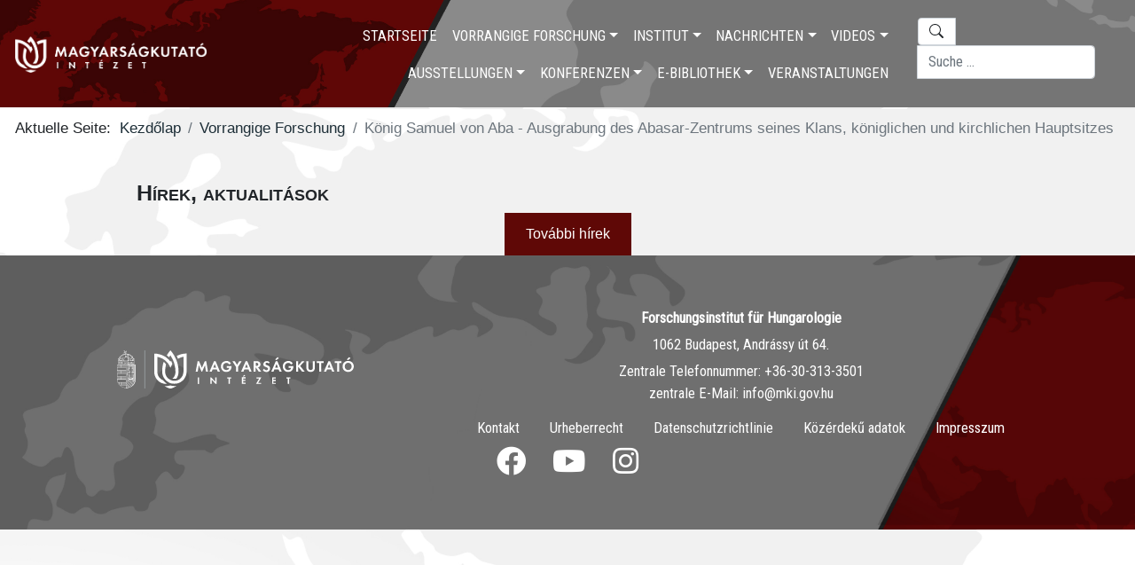

--- FILE ---
content_type: text/html; charset=utf-8
request_url: https://mki.gov.hu/de/kutatasok-de/abasari-feltaras-de
body_size: 6324
content:
<!DOCTYPE html>
<html lang="de-de" dir="ltr">
<head>
  	<!-- Google tag (gtag.js) -->
    <script async src="https://www.googletagmanager.com/gtag/js?id=G-DYLJLQ97YB"></script>
    <script>
      window.dataLayer = window.dataLayer || [];
      function gtag(){dataLayer.push(arguments);}
      gtag('js', new Date());

      gtag('config', 'G-DYLJLQ97YB');
    </script>
    <meta name="viewport" content="width=device-width,initial-scale=1.0">
    <meta name="google-site-verification" content="NGK1GqinWnM2UA4ns6pOjDcCXucV6DVPMHpSORfq_DQ" />
    <meta charset="utf-8">
	<meta name="generator" content="Joomla! - Open Source Content Management">
	<title>König Samuel von Aba - Ausgrabung des Abasar-Zentrums seines Klans, königlichen und kirchlichen Hauptsitzes</title>
	<link href="/de/kutatasok-de/abasari-feltaras-de?format=feed&amp;type=rss" rel="alternate" type="application/rss+xml" title="RSS 2.0">
	<link href="/de/kutatasok-de/abasari-feltaras-de?format=feed&amp;type=atom" rel="alternate" type="application/atom+xml" title="Atom 1.0">
	<link href="https://mki.gov.hu/hu/hirek-hu/kutatasok-hu/abasari-feltaras-hu" rel="alternate" hreflang="hu-HU">
	<link href="https://mki.gov.hu/sh/kutatasok-sh/abasari-feltaras-sh" rel="alternate" hreflang="hu-SH">
	<link href="https://mki.gov.hu/de/kutatasok-de/abasari-feltaras-de" rel="alternate" hreflang="de-DE">
	<link href="https://mki.gov.hu/ru/kutatasok-ru/abasari-feltaras-ru" rel="alternate" hreflang="ru-RU">
	<link href="/templates/mki/favicon.ico" rel="shortcut icon" type="image/vnd.microsoft.icon">

    <link href="/templates/mki/css/template.css?a6ae46a08da813995127c3d565fdc08e" rel="stylesheet" />
	<link href="https://fonts.googleapis.com/css2?family=Roboto:ital,wght@0,300;0,400;0,700;1,400;1,700&amp;display=swap" rel="stylesheet" />
	<link href="https://fonts.googleapis.com/css2?family=Roboto+Condensed&amp;display=swap" rel="stylesheet" />
	<link href="https://fonts.googleapis.com/css2?family=Roboto+Slab:wght@700&amp;display=swap" rel="stylesheet" />
	<link href="/media/vendor/awesomplete/css/awesomplete.css?1.1.5" rel="stylesheet" />
	<link href="/media/vendor/joomla-custom-elements/css/joomla-alert.min.css?0.2.0" rel="stylesheet" />

                
  	
</head>

<body class="site" style="background-image: url('https://mki.gov.hu/assets/articles/Honlap%20terkepes%20alap.jpg');background-size: cover;">
  
    <header class="sticky-top x">
      	
        <nav class="navbar navbar-expand-lg navbar-light" style="padding-top:20px; padding-bottom:20px; background-image: url('https://mki.gov.hu/assets/articles/Honlap%20fejlec%20logo%20nelkul.jpg'); background-size: cover;">
          	<a class="navbar-brand ps-3" href="https://mki.gov.hu/hu/">
    			<img src="https://mki.gov.hu/assets/articles/MKI_logo_horizontal_white.png" class="logo d-inline-block" style="height: 2.5rem;" alt="logo">
			</a>
            
                            <button class="navbar-toggler navbar-toggler-right" type="button" data-bs-toggle="collapse" data-bs-target="#navbar" aria-controls="navbar" aria-expanded="false">
                    <span class="fas fa-bars" aria-hidden="true"></span>
                </button>
                <div class="collapse navbar-collapse" id="navbar" style="color: #fff; text-transform: uppercase;">
                    <div class="container-fluid">
                        <div class="row">
                            <div class="col-9" style="color: #fff;">
                                <ul class="nav navbar-nav justify-content-end menu mod-list">
<li class=" nav-item default">
<a href="/de/" class=" nav-link">Startseite</a>
</li>
<li class=" nav-item dropdown ">
<a href="#" id="navbarDropdown309" data-bs-toggle="dropdown" aria-haspopup="true" aria-expanded="false" class=" nav-link dropdown-toggle">Vorrangige Forschung</a>
<ul class="dropdown-menu" aria-labelledby="navbarDropdown309">
<li class="">
<a href="/de/kutatasok-de/hun-kutatas-mongoliaban-de" class=" dropdown-item">Hun-Forschung in der Mongolei</a>
</li>
<li class=" active">
<a href="/de/kutatasok-de/abasari-feltaras-de" class=" dropdown-item" aria-current="page">König Samuel von Aba - Ausgrabung des Abasar-Zentrums seines Klans, königlichen und kirchlichen Hauptsitzes</a>
</li>
<li class="">
<a href="/de/kutatasok-de/arpad-hazi-kiralyok-azonositasa-de" class=" dropdown-item">Identifizierung der Könige der Árpád-Dynastie, Studie der königlichen Dynastien - Untersuchung des Ossiums von Székesfehérvár</a>
</li>
<li class="">
<a href="/de/kutatasok-de/hunyadi-haz-genetikaja-de" class=" dropdown-item">Bestimmung der Genetik des Hauses Hunyadi, Identifizierung von König Matthias</a>
</li>
<li class="">
<a href="/de/kutatasok-de/karpat-medence-archeogenetikajanak-vizsgalata-de" class=" dropdown-item">Archäogenetische Studie der Bevölkerung des Karpatenbeckens</a>
</li>
<li class="">
<a href="/de/kutatasok-de/a-kommunista-halozatok-magyarorszagi-es-nemzetkozi-mukodese-de" class=" dropdown-item">Die ungarische und internationale Funktionsweise der kommunistischen Netzwerke</a>
</li>
</ul>
</li>
<li class=" nav-item dropdown ">
<a href="#" id="navbarDropdown315" data-bs-toggle="dropdown" aria-haspopup="true" aria-expanded="false" class=" nav-link dropdown-toggle">Institut</a>
<ul class="dropdown-menu" aria-labelledby="navbarDropdown315">
<li class="">
<a href="/de/intezet-de/kuldetes-de" class=" dropdown-item">Mission</a>
</li>
<li class="">
<a href="/de/intezet-de/vezetoseg-de" class=" dropdown-item">Management</a>
</li>
<li class="">
<a href="/de/intezet-de/elerhetosegek-de" class=" dropdown-item">Kontakt</a>
</li>
<li class="">
<a href="/de/intezet-de/kozerdeku-adatok-de" class=" dropdown-item">Daten von öffentlichem Interesse</a>
</li>
<li class=" dropstart">
<a href="#" id="navbarDropdown320" data-bs-toggle="dropdown" aria-haspopup="true" aria-expanded="false" class=" dropdown-item dropdown-toggle">Forschungszentren</a>
<ul class="dropdown-menu" aria-labelledby="navbarDropdown320">
<li class="">
<a href="/de/intezet-de/kutatokozpontok-de/archeogen-de" class=" dropdown-item">Forschungszentrum für Archäogenetik </a>
</li>
<li class="">
<a href="/de/intezet-de/kutatokozpontok-de/eszmetorteneti-de" class=" dropdown-item">Forschungszentrum für Ideengeschichte</a>
</li>
<li class="">
<a href="/de/intezet-de/kutatokozpontok-de/klasszikafilologia-de" class=" dropdown-item">Philologie Forschungszentrum </a>
</li>
<li class="">
<a href="/de/intezet-de/kutatokozpontok-de/nyelvtorteneti-de" class=" dropdown-item">Forschungszentrum für ungarische Sprachgeschichte</a>
</li>
<li class="">
<a href="/de/intezet-de/kutatokozpontok-de/neprajzi-de" class=" dropdown-item">Forschungszentrum für Ethnographie</a>
</li>
<li class="">
<a href="/de/intezet-de/kutatokozpontok-de/nyelvtervezesi-de" class=" dropdown-item">Forschungszentrums für Sprachplanung</a>
</li>
<li class="">
<a href="/de/intezet-de/kutatokozpontok-de/regeszeti-de" class=" dropdown-item">Forschungszentrum für Archäologie</a>
</li>
<li class="">
<a href="/de/intezet-de/kutatokozpontok-de/torteneti-de" class=" dropdown-item">Forschungszentrums für Geschichte</a>
</li>
</ul>
</li>
</ul>
</li>
<li class=" nav-item dropdown ">
<a href="#" id="navbarDropdown321" data-bs-toggle="dropdown" aria-haspopup="true" aria-expanded="false" class=" nav-link dropdown-toggle">Nachrichten</a>
<ul class="dropdown-menu" aria-labelledby="navbarDropdown321">
<li class="">
<a href="/de/hirek-de/minden-hir-de" class=" dropdown-item">Alle Nachrichten</a>
</li>
<li class="">
<a href="/de/hirek-de/evfortulok-de" class=" dropdown-item">Jahrestage</a>
</li>
<li class="">
<a href="/de/hirek-de/sajto-de" class=" dropdown-item">Presseveröffentlichungen</a>
</li>
</ul>
</li>
<li class=" nav-item dropdown ">
<a href="#" id="navbarDropdown325" data-bs-toggle="dropdown" aria-haspopup="true" aria-expanded="false" class=" nav-link dropdown-toggle">Videos</a>
<ul class="dropdown-menu" aria-labelledby="navbarDropdown325">
<li class="">
<a href="/de/videok-de/minden-video-de" class=" dropdown-item">Alle Videos</a>
</li>
<li class="">
<a href="/de/videok-de/trianon100-de" class=" dropdown-item">Trianon 100</a>
</li>
<li class="">
<a href="/de/videok-de/regeszet-mindenkinek-de" class=" dropdown-item">Archäologie für alle</a>
</li>
<li class="">
<a href="/de/videok-de/erettsegi-plusz-de" class=" dropdown-item">Graduierung Plus</a>
</li>
<li class="">
<a href="/de/videok-de/mediaszereplesek-de" class=" dropdown-item">Medienberichterstattung</a>
</li>
<li class="">
<a href="/de/videok-de/konyvbemutatok-de" class=" dropdown-item">Buchpräsentationen</a>
</li>
</ul>
</li>
<li class=" nav-item dropdown ">
<a href="#" id="navbarDropdown331" data-bs-toggle="dropdown" aria-haspopup="true" aria-expanded="false" class=" nav-link dropdown-toggle">Ausstellungen</a>
<ul class="dropdown-menu" aria-labelledby="navbarDropdown331">
<li class="">
<a href="/de/kiallitasok-de/minden-kiallitas-de" class=" dropdown-item">Alle Ausstellungen</a>
</li>
<li class="">
<a href="/de/kiallitasok-de/trianon-rollup-de" class=" dropdown-item">Trianon Roll-up</a>
</li>
<li class="">
<a href="/de/kiallitasok-de/ezer-es-ezer-jel-de" class=" dropdown-item">Tausendundein Zeichen</a>
</li>
<li class="">
<a href="/de/kiallitasok-de/magyar-vilag-38-40-veszprem-de" class=" dropdown-item">Ungarische Welt 1938-1940 (Veszprém)</a>
</li>
<li class="">
<a href="/de/kiallitasok-de/magyar-vilag-38-40-bp-de" class=" dropdown-item">Ungarische Welt 1938-1940 (Budapest)</a>
</li>
<li class="">
<a href="/de/kiallitasok-de/attila-orokosei-szentes-de" class=" dropdown-item">Die Erben von Attila (Szentes)</a>
</li>
<li class="">
<a href="/de/kiallitasok-de/attila-orokosei-bp-de" class=" dropdown-item">Erben von Attila (Budapest)</a>
</li>
</ul>
</li>
<li class=" nav-item dropdown ">
<a href="#" id="navbarDropdown341" data-bs-toggle="dropdown" aria-haspopup="true" aria-expanded="false" class=" nav-link dropdown-toggle">Konferenzen</a>
<ul class="dropdown-menu" aria-labelledby="navbarDropdown341">
<li class="">
<a href="/de/konferenciak-de/minden-eloadas-de" class=" dropdown-item">Alle Vorlesungen</a>
</li>
<li class="">
<a href="/de/konferenciak-de/magyar-kereszteny-gondolkodok-az-arpad-kortol-napjainkig-de" class=" dropdown-item">Ungarische christliche Denker von der Árpád-Ära bis Heute</a>
</li>
<li class="">
<a href="/de/konferenciak-de/a-hazafias-szandek-emlekezete-de" class=" dropdown-item">Die Erinnerung an die patriotische Absicht</a>
</li>
<li class="">
<a href="/de/konferenciak-de/magyar-ostorteneti-muhely-de" class=" dropdown-item">Workshop zur ungarischen Vorgeschichte - Gründer, Könige, Ungarn</a>
</li>
<li class="">
<a href="/de/konferenciak-de/europa-elfeledett-hadszontere2-de" class=" dropdown-item">Das vergessene Schlachtfeld Europas - Der Fünfzehnjährige Krieg und Ungarn II.</a>
</li>
<li class="">
<a href="/de/konferenciak-de/osi-irasaink-3-de" class=" dropdown-item">Antike Schriften im Karpatenbecken III.</a>
</li>
<li class="">
<a href="/de/konferenciak-de/1956-minket-elarultak-de" class=" dropdown-item">1956 - WIR WURDEN VERRATEN</a>
</li>
<li class="">
<a href="/de/konferenciak-de/vilaghodito-hunok-de" class=" dropdown-item">Die Welteroberung der Hunnen in Asien und Europa</a>
</li>
<li class="">
<a href="/de/konferenciak-de/osi-irasaink-nepszerusites-oktatas-de" class=" dropdown-item">Antike Schriften - Herausforderungen und Chancen für Förderung und Bildung</a>
</li>
<li class="">
<a href="/de/konferenciak-de/tatar-vilagbirodalommal-szemben-de" class=" dropdown-item">Dem tatarischen Weltreich die Stirn bieten</a>
</li>
<li class="">
<a href="/de/konferenciak-de/hunyadiak-corvinok-de" class=" dropdown-item">Hunyadier und Corviner</a>
</li>
<li class="">
<a href="/de/konferenciak-de/europa-elfeledett-hadszontere-de" class=" dropdown-item">Das vergessene Schlachtfeld Europas - Der Fünfzehnjährige Krieg und Ungarn (1591-1606)</a>
</li>
<li class="">
<a href="/de/konferenciak-de/dualizmuskori-emlekezet-de" class=" dropdown-item">Dualismus im Gedächtnis: die Quellen des Gedächtnisses</a>
</li>
<li class="">
<a href="/de/konferenciak-de/barokk-tortenetiras-de" class=" dropdown-item">Die barocke Geschichtsschreibung in Ungarn, Ungarn</a>
</li>
<li class="">
<a href="/de/konferenciak-de/bethlen100-de" class=" dropdown-item">Bethlen 100</a>
</li>
<li class="">
<a href="/de/konferenciak-de/hamisgulyas-de" class=" dropdown-item">Falsches Gulasch</a>
</li>
<li class="">
<a href="/de/konferenciak-de/hun-hungarus-de" class=" dropdown-item">Hun, Hungarus, Ungarisch</a>
</li>
<li class="">
<a href="/de/konferenciak-de/regnum-marianum-de" class=" dropdown-item">Regnum Marianum</a>
</li>
<li class="">
<a href="/de/konferenciak-de/osi-irasaink-de" class=" dropdown-item">Antike Schriften im Karpatenbecken II.</a>
</li>
<li class="">
<a href="/de/konferenciak-de/magyar-nyelvjarasok-napja-de" class=" dropdown-item">Der Tag der ungarischen Dialekte</a>
</li>
<li class="">
<a href="/de/konferenciak-de/trianon-utoelete-de" class=" dropdown-item">Das Nachleben von Trianon</a>
</li>
<li class="">
<a href="/de/konferenciak-de/magyar-nyelv-trianon-elott-es-utan-de" class=" dropdown-item">Die ungarische Sprache vor und nach Trianon</a>
</li>
<li class="">
<a href="/de/konferenciak-de/talpra-allas-trianon-utan-de" class=" dropdown-item">Erholung nach Trianon</a>
</li>
<li class="">
<a href="/de/konferenciak-de/magyar-vilag-38-40-de" class=" dropdown-item">Die ungarische Welt 1938-1940</a>
</li>
<li class="">
<a href="/de/konferenciak-de/100-eves-trianoni-bekediktatum-de" class=" dropdown-item">Trianon 2020 - Die Geburt des 100. Jahrestages des Friedensvertrags von Trianon</a>
</li>
<li class="">
<a href="/de/konferenciak-de/osi-irasaink-a-karpat-medenceben-de" class=" dropdown-item">Antike Schriften im Karpatenbecken</a>
</li>
<li class="">
<a href="/de/konferenciak-de/ujjaszuleto-arpad-kor-de" class=" dropdown-item">Die Wiedergeburt der Ära Árpád</a>
</li>
<li class="">
<a href="/de/konferenciak-de/az-aranybulla-kibocsatasanak-800-evforduloja-de" class=" dropdown-item">800 Jahre Goldene Bulle</a>
</li>
<li class="">
<a href="/de/konferenciak-de/du-bist-dem-koenig-des-himmels-gefolgt-du-hast-unser-land-verteidigt-de" class=" dropdown-item">Du bist dem König des Himmels gefolgt, du hast unser Land verteidigt</a>
</li>
</ul>
</li>
<li class=" nav-item dropdown ">
<a href="#" id="navbarDropdown280" data-bs-toggle="dropdown" aria-haspopup="true" aria-expanded="false" class=" nav-link dropdown-toggle">E-Bibliothek</a>
<ul class="dropdown-menu" aria-labelledby="navbarDropdown280">
<li class="">
<a href="/de/e-konyvtar-de/kiadvanyok-de" class=" dropdown-item">Veröffentlichungen</a>
</li>
<li class="">
<a href="/de/e-konyvtar-de/ephemeris-hungarologica-de" class=" dropdown-item">Ephemeride Hungarologica</a>
</li>
</ul>
</li>
<li class=" nav-item">
<a href="/de/esemenyek-de" class=" nav-link">Veranstaltungen</a>
</li>
</ul> 
                            </div>

                        
                                    
                                 <div class="col-3">
                                  <div class="input-group">
                                      <span class="input-group-text bg-white" id="basic-addon1">
                                           <svg xmlns="http://www.w3.org/2000/svg" width="16" height="16" fill="currentColor" class="bi bi-search" viewBox="0 0 16 16">
                                               <path d="M11.742 10.344a6.5 6.5 0 1 0-1.397 1.398h-.001c.03.04.062.078.098.115l3.85 3.85a1 1 0 0 0 1.415-1.414l-3.85-3.85a1.007 1.007 0 0 0-.115-.1zM12 						6.5a5.5 5.5 0 1 1-11 0 5.5 5.5 0 0 1 11 0z">
                                       </span>
                                      
<form class="mod-finder js-finder-searchform form-search" action="/de/kereses-de" method="get" role="search">
	<label for="mod-finder-searchword140" class="visually-hidden finder">Suchen</label><input type="text" name="q" id="mod-finder-searchword140" class="js-finder-search-query form-control" value="" placeholder="Suche ...">
			</form>

                                  </div>
                              </div>
							

                        </div>
                    </div>
                </div>
                    </nav>

    
    </header>

    <div id="system-message-container" aria-live="polite"></div>


    

    <nav class="mod-breadcrumbs__wrapper" aria-label="Breadcrumbs">
	<ol itemscope itemtype="https://schema.org/BreadcrumbList" class="mod-breadcrumbs breadcrumb px-3 py-2">
					<li class="mod-breadcrumbs__here float-start">
				Aktuelle Seite: &#160;
			</li>
		
						<li itemprop="itemListElement" itemscope itemtype="https://schema.org/ListItem" class="mod-breadcrumbs__item breadcrumb-item"><a itemprop="item" href="/de/" class="pathway"><span itemprop="name">Kezdőlap</span></a>					<meta itemprop="position" content="1">
				</li>
							<li itemprop="itemListElement" itemscope itemtype="https://schema.org/ListItem" class="mod-breadcrumbs__item breadcrumb-item"><a itemprop="item" href="#" class="pathway"><span itemprop="name">Vorrangige Forschung</span></a>					<meta itemprop="position" content="2">
				</li>
							<li aria-current="page" itemprop="itemListElement" itemscope itemtype="https://schema.org/ListItem" class="mod-breadcrumbs__item breadcrumb-item active"><span itemprop="name">König Samuel von Aba - Ausgrabung des Abasar-Zentrums seines Klans, königlichen und kirchlichen Hauptsitzes</span>					<meta itemprop="position" content="3">
				</li>
				</ol>
</nav>

          
              
          
     

           
         
          
        <div class="front-lead container-fluid xpadded" style="padding-top: 20px">
        
    
    <div class="row">
        <div class="col">
            
<div id="mod-custom163" class="mod-custom custom">
	<h4>Hírek, aktualitások</h4></div>
        </div>
    </div>

    
    <div class="row">
        <div class="col">
            
<div id="mod-custom162" class="mod-custom custom">
	<div style="display: flex; justify-content: center; align-items: center;"><a style="background: #5f0806; color: #fff; padding: 12px 24px; border-radius: 0px; cursor: pointer; font-size: 16px;" href="/hu/hirek-hu/minden-hir-hu"> További hírek </a></div></div>
        </div>
    </div>

    </div>
              
          

    
    
    <main class="xpadded">
        <div class="article-list">


</div>
    </main>
          
        
          

    
        <footer style="background-image: url('https://mki.gov.hu/assets/articles/Honlap%20also%20sav.jpg'); background-size: cover;">
        
<div class="container">

	<div class="row justify-content-center py-2">
		<div class="col-auto mx-auto d-flex align-items-center">
				<figure class="image" style="width: 267px; height: 43px;">
					<img src="/templates/mki/images/mki_logo_footer.svg" class="img-fluid">
				</figure>
		</div>
		<div class="col-auto mx-auto text-center">
				<p><strong>Forschungsinstitut für Hungarologie</strong></p>
				<p>1062 Budapest, Andrássy út 64.</p>
				<p>Zentrale Telefonnummer: &#x202D;+36-30-313-3501<br>
				   zentrale E-Mail: info@mki.gov.hu</p>
          		<div class="row justify-content-center py-2">
                <div class="col-auto">
                    <a href="/de/intezet-de/elerhetosegek-de" class="text-white text-sentencecase">Kontakt</a>
                    <a href="/de/szerzoi-jogok-de" class="text-white text-sentencecase">Urheberrecht</a>
                    <a href="/de/adatkezelesi-tajekoztato-de" class="text-white text-sentencecase">Datenschutzrichtlinie</a>
                  <a href="https://mki.gov.hu/hu/intezet-hu/kozerdeku-adatok-hu" class="text-white text-sentencecase">Közérdekű adatok</a>
                  <a href="https://mki.gov.hu/hu/intezet-hu/impresszum" class="text-white text-sentencecase">Impresszum</a>
                </div>
	</div>
		</div>
		<div class="col-auto mx-auto d-flex align-items-center">
			<a class="social text-white" href="https://www.facebook.com/Magyars%C3%A1gkutat%C3%B3-Int%C3%A9zet-1908907959238697/" target="_blank">
				<span class="fab fa-facebook fa-2x"></span>
			</a>
			<a class="social text-white" href="https://www.youtube.com/@magyarsagkutato.archivum/featured" target="_blank">
				<span class="fab fa-youtube fa-2x"></span>
			</a>
			<a class="social text-white" href="https://www.instagram.com/magyarsagkutatointezet/" target="_blank">
				<span class="fab fa-instagram fa-2x"></span>
			</a>
		</div>
	</div>
</div>

    </footer>
    
    
    <script src="/templates/mki/js/bootstrap.bundle.min.js?a6ae46a08da813995127c3d565fdc08e" integrity="sha384-/bQdsTh/da6pkI1MST/rWKFNjaCP5gBSY4sEBT38Q/9RBh9AH40zEOg7Hlq2THRZ"></script>
	<script src="/templates/mki/js/multi-dropdown.js?a6ae46a08da813995127c3d565fdc08e"></script>
	<script type="application/json" class="joomla-script-options new" nonce="MGFmODAwYWVkNzdlMzJjMzY5NTZhMzE5NjZiMjg3MzliYmRmYzhiMmJlN2Y4YWYxYjVkOWJkNjI5Yjc2ZmZjNjNlYWI2MDk3ZGZiMzVlYmZkZTZmNjE3ZjBlZmMyOTQ0NzRkN2I3NTdhM2EyYWE1ZWIwZmQzMjU5ZTJiYjhiNTM=">{"joomla.jtext":{"MOD_FINDER_SEARCH_VALUE":"Suche ...","ERROR":"Fehler","MESSAGE":"Nachricht","NOTICE":"Hinweis","WARNING":"Warnung","JCLOSE":"Schlie\u00dfen","JOK":"OK","JOPEN":"\u00d6ffnen"},"finder-search":{"url":"\/de\/component\/finder\/?task=suggestions.suggest&amp;format=json&amp;tmpl=component&amp;Itemid=276"},"system.paths":{"root":"","rootFull":"https:\/\/mki.gov.hu\/","base":"","baseFull":"https:\/\/mki.gov.hu\/"},"csrf.token":"f5daabc4864b42f6f22ca94876283c4e"}</script>
	<script src="/media/system/js/core.min.js?c47dc50c9a8b9c85d135bbac3f47a6e9b4100832"></script>
	<script src="/media/com_finder/js/finder-es5.min.js?1a8a87a12ad67d5d63f495f5900f6f84c7cb7f98" nomodule defer></script>
	<script src="/media/system/js/messages-es5.min.js?3cfa02e233a3320687fe9b7d1134d90c6d88e40a" nomodule defer></script>
	<script src="/media/vendor/awesomplete/js/awesomplete.min.js?1.1.5" defer></script>
	<script src="/media/com_finder/js/finder.min.js?d518ce6f2265400a9cc37833ca28d60aee433272" type="module"></script>
	<script src="/media/system/js/messages.min.js?7425e8d1cb9e4f061d5e30271d6d99b085344117" type="module"></script>
	<link href="https://mki.gov.hu/hu/hirek-hu/kutatasok-hu/abasari-feltaras-hu" rel="alternate" hreflang="x-default">


</body>
</html>


--- FILE ---
content_type: application/javascript
request_url: https://mki.gov.hu/templates/mki/js/multi-dropdown.js?a6ae46a08da813995127c3d565fdc08e
body_size: 484
content:
(function($bs) {
    const CLASS_NAME = 'has-child-dropdown-show';

    $bs.Dropdown.prototype.toggle = function(_original) {
        return function() {
            let parentDropdown = this._element.closest('.dropdown');
            let siblingDropdowns = parentDropdown.parentNode.querySelectorAll('.dropdown');
            siblingDropdowns.forEach(function(dropdown) {
                if (dropdown !== parentDropdown) {
                    dropdown.classList.remove(CLASS_NAME);
                }
            });
            if (!parentDropdown.classList.contains(CLASS_NAME) && !parentDropdown.classList.contains('dropstart')) {
                parentDropdown.classList.add(CLASS_NAME);
            }
            return _original.call(this);
        };
    }($bs.Dropdown.prototype.toggle);

    document.addEventListener('click', function(e) {
        let target = e.target;
        if (!target.classList.contains('dropdown-toggle') && !target.closest('.dropdown-menu')) {
            document.querySelectorAll('.dropdown').forEach(function(dd) {
                dd.classList.remove(CLASS_NAME);
            });
        }
    });

    document.querySelectorAll('.dropstart').forEach(function(dropstart) {
        dropstart.addEventListener('click', function(e) {
            e.stopPropagation();
            this.classList.add(CLASS_NAME);
        });
    });
})(bootstrap);
